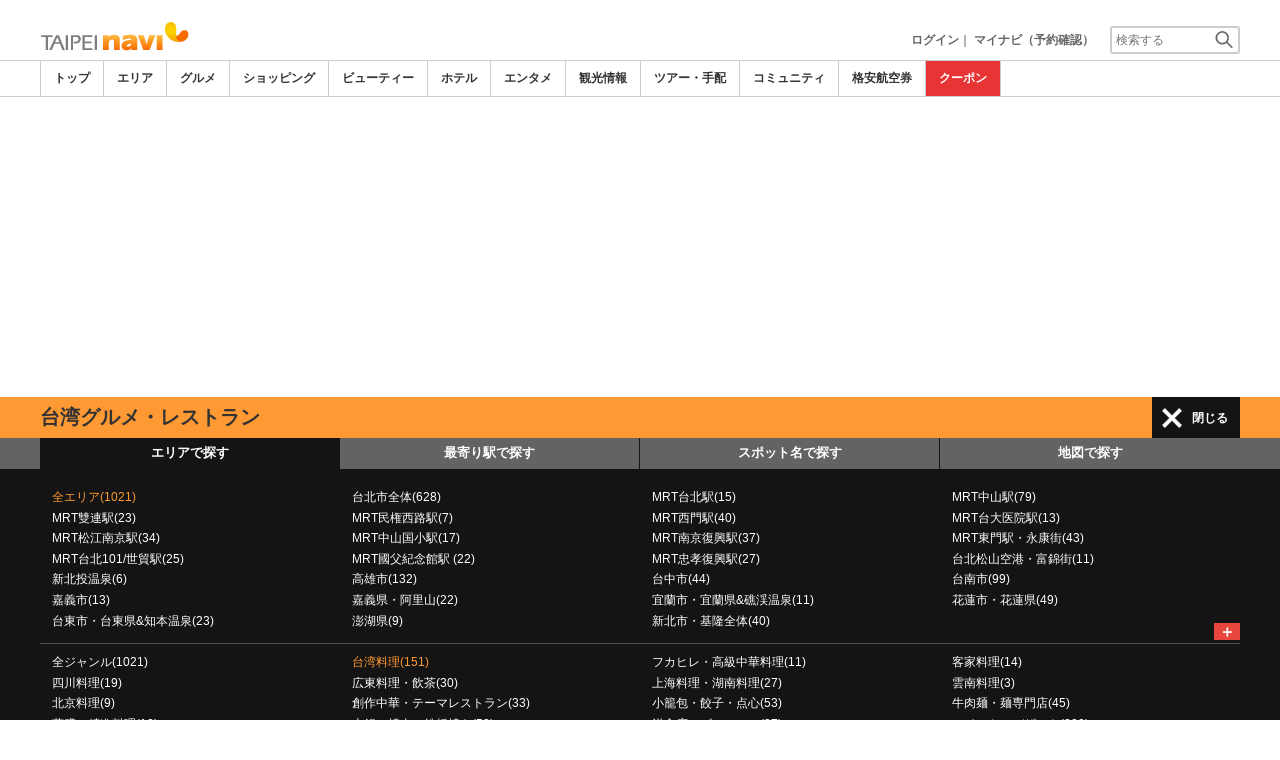

--- FILE ---
content_type: text/html; charset=utf-8
request_url: https://www.google.com/recaptcha/api2/aframe
body_size: 268
content:
<!DOCTYPE HTML><html><head><meta http-equiv="content-type" content="text/html; charset=UTF-8"></head><body><script nonce="7nLaL6zQmjJmEf-OU2wwLQ">/** Anti-fraud and anti-abuse applications only. See google.com/recaptcha */ try{var clients={'sodar':'https://pagead2.googlesyndication.com/pagead/sodar?'};window.addEventListener("message",function(a){try{if(a.source===window.parent){var b=JSON.parse(a.data);var c=clients[b['id']];if(c){var d=document.createElement('img');d.src=c+b['params']+'&rc='+(localStorage.getItem("rc::a")?sessionStorage.getItem("rc::b"):"");window.document.body.appendChild(d);sessionStorage.setItem("rc::e",parseInt(sessionStorage.getItem("rc::e")||0)+1);localStorage.setItem("rc::h",'1768594381748');}}}catch(b){}});window.parent.postMessage("_grecaptcha_ready", "*");}catch(b){}</script></body></html>